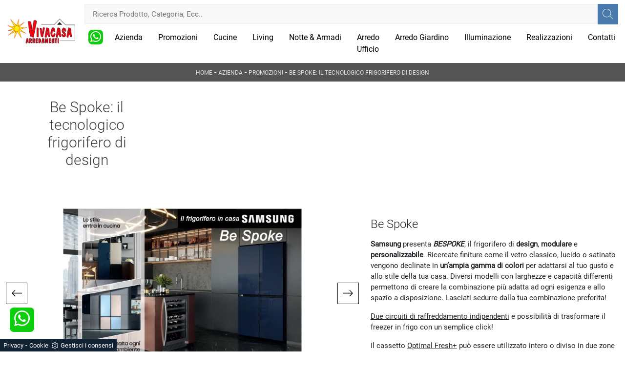

--- FILE ---
content_type: text/html
request_url: https://www.vivacasa.biz/core/ip.asp
body_size: 125
content:
3.145.28.133